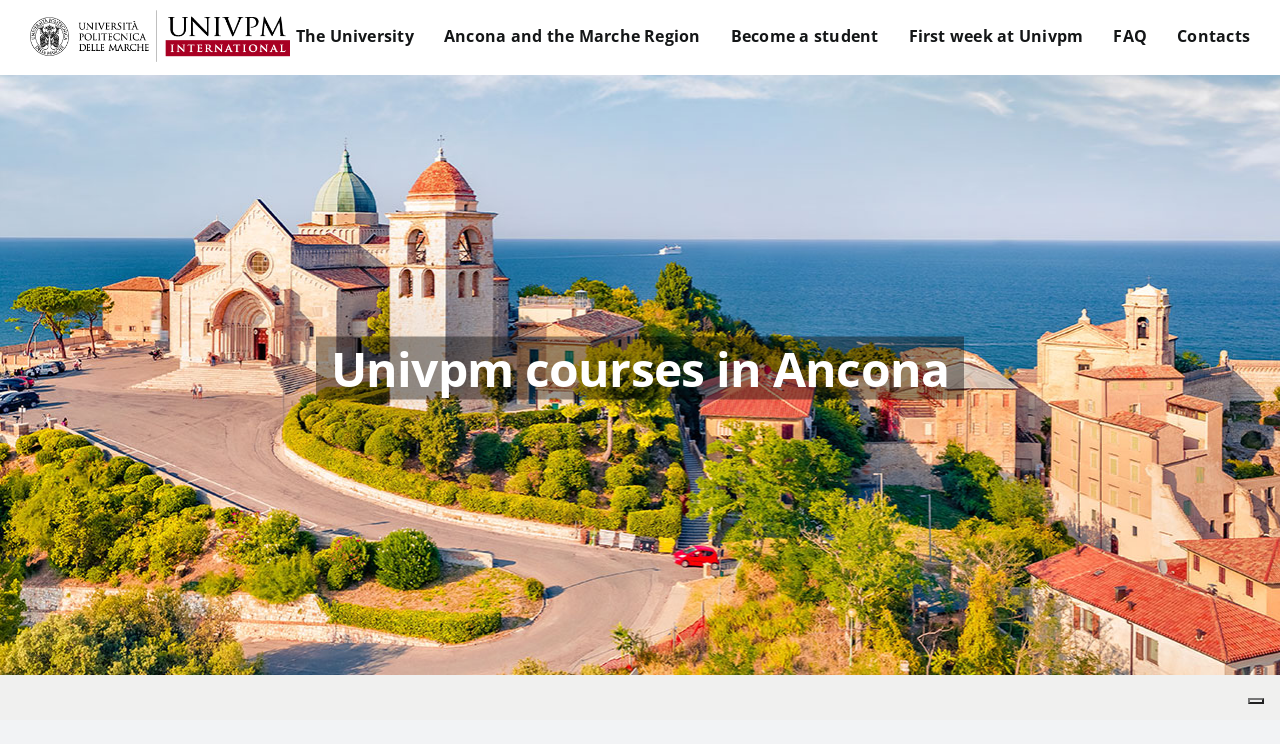

--- FILE ---
content_type: application/javascript; charset=utf-8
request_url: https://cs.iubenda.com/cookie-solution/confs/js/12901392.js
body_size: -211
content:
_iub.csRC = { consApiKey: 'IBpZCYkHqAle7yqzVgUc5jicU7RQjBUO', consentDatabasePublicKey: 'lyGaprdv4K5a3mbmrukHGsCFEs375oTc', showBranding: false, publicId: '9517d27e-6db6-11ee-8bfc-5ad8d8c564c0', floatingGroup: false };
_iub.csEnabled = true;
_iub.csPurposes = [4,3,1];
_iub.cpUpd = 1705049638;
_iub.csT = 2.0;
_iub.googleConsentModeV2 = true;
_iub.totalNumberOfProviders = 3;
